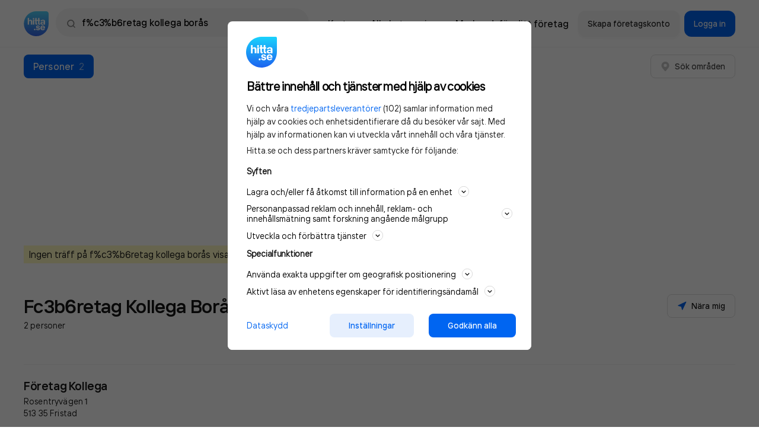

--- FILE ---
content_type: text/html; charset=utf-8
request_url: https://www.hitta.se/f%25c3%25b6retag+kollega+bor%C3%A5s/personer/2
body_size: 23901
content:
<!DOCTYPE html><html lang="sv" dir="ltr" xmlns="http://www.w3.org/1999/xhtml"><head itemScope itemType="https://schema.org/WebSite"><meta charSet="utf-8" /><meta name="og:image" content="/staticv4/img/logos/hitta.se-210x210.png" /><meta name="viewport" content="width=device-width, initial-scale=1, maximum-scale=1, minimum-scale=1, user-scalable=no, shrink-to-fit=no" /><link data-test="canonical" href="https://www.hitta.se/f%25c3%25b6retag+kollega+bor%C3%A5s/personer/2" rel="canonical" itemProp="url" /><title content="Fc3b6retag Kollega Borås (2 Sökträffar) - Personer | hitta.se">Fc3b6retag Kollega Borås (2 Sökträffar) - Personer | hitta.se</title><meta data-test="description" name="description" content="Hitta rätt Fc3b6retag Kollega Borås i Sverige. Se telefonnummer, adress, karta, grannar, jobb mm. Kontakta personen direkt!" /><meta data-test="og:title" name="og:title" content="Fc3b6retag Kollega Borås (2 Sökträffar) - Personer | hitta.se" /><meta data-test="og:url" name="og:url" content="https://www.hitta.se/f%25c3%25b6retag+kollega+bor%C3%A5s/personer/2" /><meta data-test="og:description" name="og:description" content="Hitta rätt Fc3b6retag Kollega Borås i Sverige. Se telefonnummer, adress, karta, grannar, jobb mm. Kontakta personen direkt!" /><meta name="next-head-count" content="9" /><script data-test="gtag">
        window.getGtagInitScript = window.getGtagInitScript || 0;
        window.getGtagInitScript += 1;
        var fullPath = window.location.href + document.location.search;

        window.dataLayer = window.dataLayer || [];
        function gtag(){dataLayer.push(arguments);}
        gtag('js', new Date());

        dataLayer.push({
            event: 'gtm.init',
            environment: 'prod',
            page_path: '/lista/person',
            page_name: 'https://www.hitta.se/lista/person',
            page_title: 'Person Listing',
            page_feature: '',
            has_session: false,
            new_design: '',
            ab_experiments: 'isA,newDesign,reco-b,CDP',
            industry_category: 'null',
            login_status: 'logged out',
            login_type: 'Other',
            company_hid: 'null',
            
            
            
        });
</script><script data-test="gtm_loader">
        (function(w,d,s,l,i){w[l]=w[l]||[];w[l].push({'gtm.start':
        new Date().getTime(),event:'gtm.js'});var f=d.getElementsByTagName(s)[0],
        j=d.createElement(s),dl=l!='dataLayer'?'&l='+l:'';j.async=true;j.src=
        'https://www.googletagmanager.com/gtm.js?id='+i+dl;f.parentNode.insertBefore(j,f);
        })(window,document,'script','dataLayer','GTM-WTJLT2P');
    </script><script data-test="brain_media_loader">
        <!-- Integration Tag for hitta.se v2.0-->
        (function(w,d,s,l,i,f,j){f=d.getElementsByTagName(s)[0];
        j=d.createElement(s);w['DEPObject']=l;w[l+'Data']=w[l+'Data']||[];
        w[l]=w[l]||function(){w[l].q.push(arguments)};w[l].q=w[l+'Data'];j.async=1;
        j.src='//cdn.dep-x.com/t.js?id='+i; f.parentNode.insertBefore(j,f);
        })(window,document,'script','brain','DEP-AD1O8SXMWPFH');
        <!-- End Integration Tag -->
</script><script data-test="gravito">
    function loadGravitoConfig(url, callback) {
        var xhr = new XMLHttpRequest();
            xhr.open("get", url, true);
            xhr.onload = function () {
            var response = xhr.response;
            var data = typeof response === "string" ? JSON.parse(response) : null;
            callback(null, data);
        };
        xhr.onerror = function () {
            callback(xhr.response);
        };
        xhr.send();
    }

    function initGravitoCMP() {
        loadGravitoConfig("/gravito.json", function (err, config) {
            if (!err && config) {
                window.gravitoCMPConfig = config;
                var gravitoSDKTag = document.createElement("script");
                gravitoSDKTag.src = "https://cdn.gravito.net/sdkv3/latest/sdk.js";
                gravitoSDKTag.onload = function () {
                    window.gravito.init("tcfCMP", "firstParty");
                };
                document.body.appendChild(gravitoSDKTag);
            }
        });
    }

    initGravitoCMP();
</script><link rel="preload" href="https://lwadm.com/lw/pbjs?pid=ec09597c-ab0b-4aa7-ad15-9bbe97c47b8d" as="script" /><script data-test="google_banners" async src="https://lwadm.com/lw/pbjs?pid=ec09597c-ab0b-4aa7-ad15-9bbe97c47b8d"></script><script data-test="adnami_script" async src="https://macro.adnami.io/macro/spec/adsm.macro.c55974df-a5e5-4fd8-8952-ebf3157d02a3.js"></script><script data-test="adnami_tag">
    window.adnamiInitScript = window.adnamiInitScript || 0;
    window.adnamiInitScript += 1;

    var adsmtag = adsmtag || {};
    adsmtag.cmd = adsmtag.cmd || [];
</script><script type="application/ld+json" data-test="schema_markup_carousel">{"@context":"https://schema.org","@type":"ItemList","description":"Hitta rätt Fc3b6retag Kollega Borås i Sverige. Se telefonnummer, adress, karta, grannar, jobb mm. Kontakta personen direkt!","numberOfItems":2,"itemListElement":[{"name":"Företag Kollega","url":"https://www.hitta.se/f%C3%B6retag+kollega/fristad/person/cquuuzlpq","@type":"ListItem","position":"1"},{"name":"Företag Kollega","url":"https://www.hitta.se/f%C3%B6retag+kollega/kungsbacka/person/knrbjjkr","@type":"ListItem","position":"2"}]}</script><meta charSet="utf-8" /><meta httpEquiv="X-UA-Compatible" content="IE=edge,chrome=1" /><meta httpEquiv="Content-Type" content="text/html; charSet=utf-8" /><meta name="theme-color" content="#ffffff" /><meta name="language" content="sv_SE" /><meta name="page-name" content="person-listing" /><link rel="dns-prefetch" href="//www.google-analytics.com" /><link rel="preload" as="font" href="/staticv4/fonts/TTinterfaces/TTInterfaces-Regular-subset.woff2" type="font/woff2" crossOrigin="anonymous" /><link rel="preload" as="font" href="/staticv4/fonts/TTinterfaces/TTInterfaces-Medium-subset.woff2" type="font/woff2" crossOrigin="anonymous" /><link rel="preload" as="font" href="/staticv4/fonts/TTinterfaces/TTInterfaces-SemiBold-subset.woff2" type="font/woff2" crossOrigin="anonymous" /><link rel="manifest" href="/manifest.json" crossOrigin="true" /><meta name="mobile-web-app-capable" content="yes" /><meta name="apple-mobile-web-app-capable" content="yes" /><meta name="application-name" content="Hitta.se" /><meta name="theme-color" content="#0666EB" /><meta name="msapplication-navbutton-color" content="#0666EB" /><meta name="apple-mobile-web-app-status-bar-style" content="black-translucent" /><meta name="msapplication-starturl" content="/" /><meta name="msapplication-tap-highlight" content="no" /><meta property="fb:app_id" content="236182316554456" /><meta property="og:locale" content="sv_SE" /><meta property="og:type" content="website" /><meta property="og:site_name" content="hitta.se" /><meta name="B-verify" content="4bc68223ae4c6ceb0301468d6edc23603c0f64d6" /><meta name="msvalidate.01" content="C9DC8F3F2FEDFCC85686AF763A89B6A3" /><meta name="format-detection" content="telephone=no" /><meta name="p:domain_verify" content="5c153058d3f8330cf301890e6f3b40be" /><meta name="referrer" content="origin" /><link rel="icon" type="image/x-icon" href="/favicon.ico" /><link rel="icon" type="image/png" href="/favicon-32x32.png" sizes="32x32" /><link rel="icon" type="image/png" href="/android-chrome-192x192.png" sizes="192x192" /><link rel="icon" type="image/png" href="/favicon-96x96.png" sizes="96x96" /><link rel="icon" type="image/png" href="/favicon-16x16.png" sizes="16x16" /><link rel="apple-touch-icon" sizes="57x57" href="/apple-touch-icon-57x57.png" /><link rel="apple-touch-icon" sizes="60x60" href="/apple-touch-icon-60x60.png" /><link rel="apple-touch-icon" sizes="72x72" href="/apple-touch-icon-72x72.png" /><link rel="apple-touch-icon" sizes="76x76" href="/apple-touch-icon-76x76.png" /><link rel="apple-touch-icon" sizes="114x114" href="/apple-touch-icon-114x114.png" /><link rel="apple-touch-icon" sizes="120x120" href="/apple-touch-icon-120x120.png" /><link rel="apple-touch-icon" sizes="144x144" href="/apple-touch-icon-144x144.png" /><link rel="apple-touch-icon" sizes="152x152" href="/apple-touch-icon-152x152.png" /><link rel="apple-touch-icon" sizes="180x180" href="/apple-touch-icon-180x180.png" /><meta name="next-font-preconnect" /><link rel="preload" href="/_next/static/css/06bbfbf47c9d3788.css" as="style" /><link rel="stylesheet" href="/_next/static/css/06bbfbf47c9d3788.css" data-n-g /><link rel="preload" href="/_next/static/css/b00dec1c04437002.css" as="style" /><link rel="stylesheet" href="/_next/static/css/b00dec1c04437002.css" data-n-p /><link rel="preload" href="/_next/static/css/a065994e3a4ebee4.css" as="style" /><link rel="stylesheet" href="/_next/static/css/a065994e3a4ebee4.css" data-n-p /><link rel="preload" href="/_next/static/css/4e81080cee2736ba.css" as="style" /><link rel="stylesheet" href="/_next/static/css/4e81080cee2736ba.css" data-n-p /><noscript data-n-css></noscript><script defer noModule src="/_next/static/chunks/polyfills-c67a75d1b6f99dc8.js"></script><script src="/_next/static/chunks/webpack-a54bf6d6b8d290ba.js" defer></script><script src="/_next/static/chunks/framework-278e3f1201beb624.js" defer></script><script src="/_next/static/chunks/main-e7b1f181bca981ea.js" defer></script><script src="/_next/static/chunks/pages/_app-e4226c4ac7b028a0.js" defer></script><script src="/_next/static/chunks/6a089d9c-3714a8c4c58f2eac.js" defer></script><script src="/_next/static/chunks/8231-496526c8aee772f2.js" defer></script><script src="/_next/static/chunks/9218-14733d00b0bc7e73.js" defer></script><script src="/_next/static/chunks/174-3f6921c01b71a1d7.js" defer></script><script src="/_next/static/chunks/3875-dd1164e0debf4e2e.js" defer></script><script src="/_next/static/chunks/1669-11fe0547f85b9762.js" defer></script><script src="/_next/static/chunks/7916-d3c916abfb4156fd.js" defer></script><script src="/_next/static/chunks/6455-ce1ba31e4bfff73d.js" defer></script><script src="/_next/static/chunks/4657-bdd0a4b5432d2ac5.js" defer></script><script src="/_next/static/chunks/9053-c6a1abd8f945597e.js" defer></script><script src="/_next/static/chunks/190-a80dd9833e81bb39.js" defer></script><script src="/_next/static/chunks/5415-eb59dde37dbe6a91.js" defer></script><script src="/_next/static/chunks/8461-96074b44e5f68da8.js" defer></script><script src="/_next/static/chunks/4661-212eb7d148a56e2f.js" defer></script><script src="/_next/static/chunks/8786-1337e7db90cf3a1f.js" defer></script><script src="/_next/static/chunks/2837-8f39c168c250c348.js" defer></script><script src="/_next/static/chunks/7691-c7eb7dfe96113bc9.js" defer></script><script src="/_next/static/chunks/6999-ef68665018a3734c.js" defer></script><script src="/_next/static/chunks/2969-7df3461d09444451.js" defer></script><script src="/_next/static/chunks/7204-382946d43dc7865c.js" defer></script><script src="/_next/static/chunks/pages/search-results-e370d82864248f3b.js" defer></script><script src="/_next/static/do1ApcylbT7Y6s9Z6CdXV/_buildManifest.js" defer></script><script src="/_next/static/do1ApcylbT7Y6s9Z6CdXV/_ssgManifest.js" defer></script></head><body class="newDesign"><div id="__next"><span style="display: flex; justify-content: center;"><div id="hitta_desktop_personlist_topscroll" style="min-height: 0px; position: relative;" class="placeholder"></div></span><div class="style_fluidWithHeaderAndFooter__7KUWc"><div class="style_wrapper__xmxT0"><div class="style_fullTopHeader___By_Q"><div class="style_headerWrapper__80uu9"><header data-size="md" data-test="header" ui-fluid ui-page="search-results" class="style_header__u6oMH container--horizontal"><div class="style_iconAndSearch__UZh9Z"><a href="/" data-test="logo-link-header"><img alt="Hitta.se" src="[data-uri]" height="48" width="48" class="style_hittaLogo__Wiica" /></a><div data-test="search-field" class="style_searchField__tCI1D style_header__rnQzP"><div class="style_searchWrapper__qZQaS style_relative__7vdlJ"><img src="[data-uri]" alt class="style_searchFieldIcon__tJ2y2 style_spinner__bjF2v" /><button type="button" data-test="search-field-magnifying-glass" class="style_searchFieldIcon__tJ2y2 style_visible__1Ccn2"><img src="[data-uri]" alt /></button><div class="style_inputWrapper__U_0a4"><div class="style_relative__7vdlJ"><form action="/sök"><label for="search-field" class="sr-only">Sök namn, gata, ort, telefon, företag, sökord</label><input id="search-field" name="search-field" value="f%c3%b6retag kollega borås" type="text" placeholder="Sök person eller telefon" data-test="autocomplete-input" data-track="click-search-field" data-trackcat="search-bar" autoCapitalize="off" autoComplete="off" autoCorrect="off" spellCheck="false" class="style_searchInput__kOLFW style_header__rnQzP" /></form></div></div></div></div></div><div class="style_siteNavigationLinks__jruYL"><div data-test="top-menu" class="style_headerActions__95CjJ"><a data-track="click-map" data-test="top-menu-map-link" data-trackcat="top-menu" href="/kartan?usergeo=1" rel="noreferrer" data-ga4="services" data-ga4-type="short_cut" data-ga4-target="map" data-ga4-placement="top" class="style_appLink__JKB52"><span class="style_actionsButton__B_K7R">Karta</span></a><a href="/sitemap/kategorier" data-test="top-menu-all-categories-link" class="style_appLink__JKB52"><span class="style_actionsButton__B_K7R">Alla kategorier</span></a><a data-track="click-marknadsfor" data-trackcat="top-menu" data-test="top-menu-marketing-link" href="https://annonsera.hitta.se?utm_source=hitta&amp;utm_campaign=menu" rel="noreferrer" target="_blank" data-ga4="services" data-ga4-type="short_cut" data-ga4-target="advertise" data-ga4-placement="top" class="style_appLink__JKB52"><span class="style_actionsButton__B_K7R"><span>Marknadsför ditt företag</span></span></a></div><div class="style_companyActions__7HIy3"><a ui-align="center" ui-size="sm" ui-style="secondary-borderless" ui-state="default" ui-text-color ui-radius="sm" data-test="top-menu-claim-company-link" href="/konto?source=menu&amp;abortURL=%2Ff%2525c3%2525b6retag%2Bkollega%2Bbor%25C3%25A5s%2Fpersoner%2F2" data-track="click-sign-up-company" data-trackcat="top-menu" class="style_button__pqvvx style_loginButtons__nQf6U"><span class="style_content__nx640">Skapa företagskonto</span></a><a ui-align="center" ui-size="sm" ui-style="primary" ui-state="default" ui-text-color ui-radius="sm" data-test="top-menu-login-button" href="/logga-in" data-track="click-sign-in-company" data-trackcat="top-menu" data-ga4="services" data-ga4-type="short_cut" data-ga4-target="login" data-ga4-placement="top" class="style_button__pqvvx style_loginButtons__nQf6U"><span class="style_content__nx640">Logga in</span></a><button ui-align="center" ui-size="sm" ui-style="primary" ui-state="default" ui-text-color ui-radius="sm" data-test="mobile-user-menu-button" type="button" class="style_button__pqvvx style_loginMenuButton___4tD7"><span class="style_content__nx640"><img src="[data-uri]" alt /></span></button><div style="display: none;" class="style_container__Vo8yz style_hidden__3fVo9 style_actionMenu__Wc2YA"><div><div class="style_header__FfGud"><img src="[data-uri]" alt class="style_logo__BDdqk" /><button type="button"><img src="[data-uri]" alt /></button></div></div><div class="style_loginItemsGroup__PSzfv"><div class="style_container__drIDx"><a ui-align="center" ui-size="sm" ui-style="primary" ui-state="default" ui-text-color ui-radius="sm" data-test="user-menu-login-button" href="/logga-in" rel="noreferrer noopener nofollow" class="style_button__pqvvx style_loginItems__k_5mX"><span class="style_content__nx640"><img src="[data-uri]" alt="BankID" class="style_bankIdLogo__eVesM" />Logga in</span></a><a ui-align="center" ui-size="sm" ui-style="secondary-borderless" ui-state="default" ui-text-color ui-radius="sm" data-test="user-menu-claim-company-link" href="/konto?source=menu&amp;abortURL=%2Ff%2525c3%2525b6retag%2Bkollega%2Bbor%25C3%25A5s%2Fpersoner%2F2" data-track="click-sign-up-company" data-trackcat="top-menu" class="style_button__pqvvx style_loginItems__k_5mX"><span class="style_content__nx640">Skapa företagskonto</span></a></div><div class="style_separation__uQfLl"></div></div><div data-hide-nav-items="false" class="style_navbarActions__qvXsL"><div class="style_container__drIDx"><a href="/kartan?usergeo=1" data-track="click-map" data-trackcat="top-menu" data-test="user-menu-map-button" class="style_navbarAction__3476E"><div class="style_container__fI4MZ">Karta</div></a><a href="/sitemap/kategorier" data-test="user-menu-all-categories" class="style_navbarAction__3476E"><div class="style_container__fI4MZ">Alla kategorier</div></a><a href="https://annonsera.hitta.se?utm_source=hitta&amp;utm_campaign=menu" target="_blank" data-test="user-menu-promote-company-button" class="style_navbarAction__3476E"><div class="style_container__fI4MZ"><span class="style_linkText__XkfDV">Marknadsför ditt företag</span></div></a></div><div class="style_separation__uQfLl"></div></div><span class="style_links__S_eFf"><a href="/din-integritet">Privacy</a><a href="#cookie" data-test="account-menu-cookie-settings">Cookies</a><a href="https://hitta.dixa.help/sv">Support</a></span></div></div></div></header></div></div><div class="style_spacer__0aIYZ"></div><div id="search-results-prv" data-census-partial data-census-prevent-auto-send-group="true" data-census-page="list" data-census-event-view="impression" data-census-prio-tab="prv" data-census-selected-tab="prv" data-census-cmp-count="0" data-census-prv-count="2" data-census-plc-count="0" data-census-actual-what="fc3b6retag kollega borås" data-census-actual-where data-census-experiment="newDesign:1|CDP:1|isA:1" data-census-search-word="f%c3%b6retag kollega borås" data-census-search-sitemap="1" data-census-search-customers="0" data-census-search-companies="0" data-track-category="search-result" class="style_searchResults__E9NF3"><div class="style_resultsAndMap__79wXk"><div class="style_results__CIul5"><div><div class="style_breakout__Peg2B"><nav data-trackcat="search-result-tabs" class="style_resultsTabs__Ptvzh style_tabs__Nt_5c"><a ui-align="center" ui-size="sm" ui-style="primary" ui-state="default" ui-text-color ui-radius="sm" data-test="search-result-tabs" data-active data-track="persons" href="/f%25c3%25b6retag+kollega+bor%C3%A5s/personer/2" tabIndex="-1" class="style_button__pqvvx style_resultTab__X7To0 style_activeTab__toVPM"><span class="style_content__nx640"><span class="style_tabTitle__EC5RP">Personer</span><span class="spacing__left--sm text-nowrap text--normal style_tabNumbers__VbAE7">2</span></span></a><div class="style_rightButtons__pDmcc"><a ui-align="center" ui-size="sm" ui-style="secondary" ui-state="default" ui-text-color ui-radius="sm" data-test="button" href="/kartan?search=f%2525c3%2525b6retag%2520kollega%2520bor%25C3%25A5s&amp;sst=cmp&amp;st=weblist" data-track="show-on-map-mobile" data-trackcat="search-result-map" class="style_button__pqvvx style_mapButton__gkGUn"><span class="style_content__nx640"><img src="[data-uri]" alt="Karta" height="20" width="20" /> <span class="spacing__left--small style_buttonText__TvDGD">Visa karta</span></span></a><div class="spacing__left--sm"><button ui-align="center" ui-size="sm" ui-style="secondary" ui-state="default" ui-text-color ui-radius="sm" data-test="button" data-ga4="search-result" data-ga4-type="person" data-ga4-action="open_location" class="style_button__pqvvx"><span class="style_content__nx640"><img src="[data-uri]" alt="Karta" height="16" width="16" /><span class="spacing__left--sm">Sök områden</span></span></button></div></div></nav></div><div class="style_breakout__Peg2B"><span style="display: flex; justify-content: center;"><div id="hitta_desktop_privatelist_panorama_top" style="min-height: 250px; position: relative;" class="placeholder"></div></span></div><div style="margin-top: 0.5rem;" data-census-partial data-census-group="persons" data-census-selected-tab="prv" data-test="persons-tab"><div><div><div class="styleManual_wrapper__G2WQK"><div><span data-track="fuzzyresult,persons"></span><p><span class="styleManual_yellow__PnYW_">Ingen träff på f%c3%b6retag kollega borås visar utökat resultat.</span></p></div></div><div class="style_resultTabContainer__0saZ5 style_header__c8x1_"><div><h1 class="text-display-sm-bold style_title__gk1O7">Fc3b6retag Kollega Borås</h1><span data-test="search-results-count" class="display--block text-body-short-sm-regular spacing--xs">2 personer</span></div><div class="style_nearMeAndShowMapContainer__ssnUT"><a ui-align="center" ui-size="sm" ui-style="secondary" ui-state="default" ui-text-color ui-radius="sm" data-test="button" href="/kartan?search=f%2525c3%2525b6retag%2520kollega%2520bor%25C3%25A5s&amp;sst=prv&amp;st=weblist" data-track="show-on-map-mobile" data-trackcat="search-result-map" class="style_button__pqvvx style_mapButton__gkGUn"><span class="style_content__nx640"><img src="[data-uri]" alt="Karta" height="20" width="20" /> <span class="spacing__left--small style_buttonText__TvDGD">Visa karta</span></span></a><button ui-align="center" ui-size="sm" ui-style="secondary" ui-state="default" ui-text-color ui-radius="sm" data-test="button" class="style_button__pqvvx"><span class="style_content__nx640"><a href="/f%25c3%25b6retag+kollega+bor%C3%A5s/personer_n%C3%A4rmast_dig/1" rel="nofollow" data-trackcat="click-near-me" data-track="Nära mig" data-test="search-result-sorting" class="style_nearme__Yu640"><svg stroke="currentColor" fill="none" stroke-width="2" viewBox="0 0 24 24" stroke-linecap="round" stroke-linejoin="round" height="16" width="16" xmlns="http://www.w3.org/2000/svg" class="style_navIcon__9vcyF"><polygon points="3 11 22 2 13 21 11 13 3 11"></polygon></svg><span class="style_text__NiqdK">Nära mig</span></a></span></button></div></div></div><div><ul data-trackcat="search-result-row" data-test="persons-list" class="spacing--md"><li itemProp="itemListElement" itemScope itemType="https://schema.org/ListItem" data-test="person-item" class="style_searchResult__ozGeI style_searchResult__KcJ6E"><a href="/f%C3%B6retag+kollega/fristad/person/cquuuzlpq" data-test="search-list-link" class="style_searchResultLink__2i2BY"><span></span></a><div class="style_searchContent__DRJg0"><h2 data-test="search-result-title" class="text-headline-md-bold">Företag Kollega </h2><p class="text-body-long-sm-regular spacing--xs">Rosentryvägen 1<br />513 35 Fristad</p><div class="style_buttonWrapper__cG6mE"><button ui-align="center" ui-size="md" ui-style="primary" ui-state="default" ui-width="wide" ui-text-color ui-radius="lg" data-test="phone-link" class="style_button__pqvvx style_phone__QvhRv"><span class="style_content__nx640"><img src="[data-uri]" alt width="16" height="16" class="spacing__right--sm" />073-507 47  Visa</span></button><a ui-align="center" ui-size="md" ui-style="secondary" ui-state="default" ui-width="wide" ui-text-color ui-radius="lg" data-test="integration-interflora" href="https://www.interflora.se/?utm_source=hitta.se&amp;utm_medium=deal&amp;utm_campaign=result_page_flower_icon" target="_blank" rel="sponsored" data-ga4="Integrations" data-ga4-impression data-ga4-customer="interflora" data-ga4-placement="list_icon" class="style_button__pqvvx style_interflora__lGjJW"><span class="style_content__nx640"><img src="/_next/static/images/interflora-icon-e9d0d516ed71e6b4d4256756076b724f.svg" alt="Interflora" width="16" height="16" class="spacing__right--sm" />Skicka blommor</span></a><a ui-align="center" ui-size="md" ui-style="secondary" ui-state="default" ui-text-color ui-radius="lg" data-test="hemnet-button-person-search" href="https://www.hemnet.se/vardera?utm_source=hitta&amp;utm_medium=affiliate&amp;utm_campaign=hitta-v1&amp;utm_content=personsokresultat" target="_blank" rel="sponsored" data-ga4="Integrations" data-ga4-impression data-ga4-customer="hemnet" data-ga4-placement="list_icon" class="style_button__pqvvx style_hemnetSearchResultsButton__qxLhy style_hemnet__dbm55"><span class="style_content__nx640"><svg xmlns="http://www.w3.org/2000/svg" viewBox="0 0 200.6 200.6" class="style_hemnetLogo__nxBrk"><path fill="#0bb70b" d="M143.4 133V79.1c0-1-.5-2-1.3-2.6l-40.4-27.3a3.2 3.2 0 0 0-3.5 0L57.8 76.5c-.8.6-1.3 1.5-1.3 2.6V133c0 1.7 1.4 3.1 3.1 3.1h24.8c1.7 0 3.1-1.4 3.1-3.1v-25.8c0-1.7 1.4-3.1 3.1-3.1h18.8c1.7 0 3.1 1.4 3.1 3.1V133a3 3 0 0 0 3 3h24.9c1.7.1 3-1.2 3.1-2.9l-.1-.1z"></path><path fill="#0bb70b" d="M100.8 1.1a99.1 99.1 0 0 0-99.2 99.1v.1a97.5 97.5 0 0 0 18.2 57.1 3 3 0 0 1-.4 4L5.7 175A14.4 14.4 0 0 0 26 195.3l13.7-13.7a3 3 0 0 1 4-.3 99 99 0 0 0 60 18.1 100.5 100.5 0 0 0 96.2-101.5 99.2 99.2 0 0 0-99.1-96.8m0 173.2c-38.2 0-74-33.2-74-74a74 74 0 1 1 74 74"></path></svg><span>Värdera din bostad</span></span></a><a ui-align="center" ui-size="md" ui-style="secondary" ui-state="default" ui-text-color ui-radius="xxxl" data-test="show-on-map-button" href="/kartan?search=F%C3%B6retag%20Kollega%20Rosentryv%C3%A4gen%201%20Fristad&amp;st=single&amp;sst=prv&amp;sids=cquuuzlpq&amp;srb=0" class="style_button__pqvvx style_direction__H7nXY"><span class="style_content__nx640"><img src="[data-uri]" alt="Vägbeskrivning" width="16" height="16" /></span></a></div><div class="style_personLinks__5JdO_"><a href="/f%C3%B6retag+kollega/fristad/person/cquuuzlpq#person-section" class="text-body-long-sm-semibold"><img src="[data-uri]" alt="Ikon" class="spacing__right--sm" /><span><span class="text--black">Om</span> Företag</span></a><a href="/f%C3%B6retag+kollega/fristad/person/cquuuzlpq#lonekollen-section" class="text-body-long-sm-semibold"><img src="[data-uri]" alt="Ikon" class="spacing__right--sm" /><span>Lön <span class="text--black">och</span> jobb</span></a><a href="/f%C3%B6retag+kollega/fristad/person/cquuuzlpq#people-section" class="text-body-long-sm-semibold"><img src="[data-uri]" alt="Ikon" class="spacing__right--sm" />Nyinflyttade</a><a href="/f%C3%B6retag+kollega/fristad/person/cquuuzlpq#living-section" class="text-body-long-sm-semibold"><img src="[data-uri]" alt="Ikon" class="spacing__right--sm" />Bostadsinformation</a><a href="/f%C3%B6retag+kollega/fristad/person/cquuuzlpq#service-section" class="text-body-long-sm-semibold"><img src="[data-uri]" alt="Ikon" class="spacing__right--sm" />Området</a><a href="/f%C3%B6retag+kollega/fristad/person/cquuuzlpq#vehicle" class="text-body-long-sm-semibold"><img src="[data-uri]" alt="Ikon" class="spacing__right--sm" />Fordonsinnehav</a></div></div></li><li itemProp="itemListElement" itemScope itemType="https://schema.org/ListItem" data-test="person-item" class="style_searchResult__ozGeI style_searchResult__KcJ6E"><a href="/f%C3%B6retag+kollega/kungsbacka/person/knrbjjkr" data-test="search-list-link" class="style_searchResultLink__2i2BY"><span></span></a><div class="style_searchContent__DRJg0"><h2 data-test="search-result-title" class="text-headline-md-bold">Företag Kollega </h2><p class="text-body-long-sm-regular spacing--xs">Borgåsvägen 2<br />434 39 Kungsbacka</p><div class="style_buttonWrapper__cG6mE"><button ui-align="center" ui-size="md" ui-style="primary" ui-state="default" ui-width="wide" ui-text-color ui-radius="lg" data-test="phone-link" class="style_button__pqvvx style_phone__QvhRv"><span class="style_content__nx640"><img src="[data-uri]" alt width="16" height="16" class="spacing__right--sm" />073-514 76  Visa</span></button><a ui-align="center" ui-size="md" ui-style="secondary" ui-state="default" ui-width="wide" ui-text-color ui-radius="lg" data-test="integration-interflora" href="https://www.interflora.se/?utm_source=hitta.se&amp;utm_medium=deal&amp;utm_campaign=result_page_flower_icon" target="_blank" rel="sponsored" data-ga4="Integrations" data-ga4-impression data-ga4-customer="interflora" data-ga4-placement="list_icon" class="style_button__pqvvx style_interflora__lGjJW"><span class="style_content__nx640"><img src="/_next/static/images/interflora-icon-e9d0d516ed71e6b4d4256756076b724f.svg" alt="Interflora" width="16" height="16" class="spacing__right--sm" />Skicka blommor</span></a><a ui-align="center" ui-size="md" ui-style="secondary" ui-state="default" ui-text-color ui-radius="lg" data-test="hemnet-button-person-search" href="https://www.hemnet.se/vardera?utm_source=hitta&amp;utm_medium=affiliate&amp;utm_campaign=hitta-v1&amp;utm_content=personsokresultat" target="_blank" rel="sponsored" data-ga4="Integrations" data-ga4-impression data-ga4-customer="hemnet" data-ga4-placement="list_icon" class="style_button__pqvvx style_hemnetSearchResultsButton__qxLhy style_hemnet__dbm55"><span class="style_content__nx640"><svg xmlns="http://www.w3.org/2000/svg" viewBox="0 0 200.6 200.6" class="style_hemnetLogo__nxBrk"><path fill="#0bb70b" d="M143.4 133V79.1c0-1-.5-2-1.3-2.6l-40.4-27.3a3.2 3.2 0 0 0-3.5 0L57.8 76.5c-.8.6-1.3 1.5-1.3 2.6V133c0 1.7 1.4 3.1 3.1 3.1h24.8c1.7 0 3.1-1.4 3.1-3.1v-25.8c0-1.7 1.4-3.1 3.1-3.1h18.8c1.7 0 3.1 1.4 3.1 3.1V133a3 3 0 0 0 3 3h24.9c1.7.1 3-1.2 3.1-2.9l-.1-.1z"></path><path fill="#0bb70b" d="M100.8 1.1a99.1 99.1 0 0 0-99.2 99.1v.1a97.5 97.5 0 0 0 18.2 57.1 3 3 0 0 1-.4 4L5.7 175A14.4 14.4 0 0 0 26 195.3l13.7-13.7a3 3 0 0 1 4-.3 99 99 0 0 0 60 18.1 100.5 100.5 0 0 0 96.2-101.5 99.2 99.2 0 0 0-99.1-96.8m0 173.2c-38.2 0-74-33.2-74-74a74 74 0 1 1 74 74"></path></svg><span>Värdera din bostad</span></span></a><a ui-align="center" ui-size="md" ui-style="secondary" ui-state="default" ui-text-color ui-radius="xxxl" data-test="show-on-map-button" href="/kartan?search=F%C3%B6retag%20Kollega%20Borg%C3%A5sv%C3%A4gen%202%20Kungsbacka&amp;st=single&amp;sst=prv&amp;sids=knrbjjkr&amp;srb=0" class="style_button__pqvvx style_direction__H7nXY"><span class="style_content__nx640"><img src="[data-uri]" alt="Vägbeskrivning" width="16" height="16" /></span></a></div><div class="style_personLinks__5JdO_"><a href="/f%C3%B6retag+kollega/kungsbacka/person/knrbjjkr#person-section" class="text-body-long-sm-semibold"><img src="[data-uri]" alt="Ikon" class="spacing__right--sm" /><span><span class="text--black">Om</span> Företag</span></a><a href="/f%C3%B6retag+kollega/kungsbacka/person/knrbjjkr#lonekollen-section" class="text-body-long-sm-semibold"><img src="[data-uri]" alt="Ikon" class="spacing__right--sm" /><span>Lön <span class="text--black">och</span> jobb</span></a><a href="/f%C3%B6retag+kollega/kungsbacka/person/knrbjjkr#people-section" class="text-body-long-sm-semibold"><img src="[data-uri]" alt="Ikon" class="spacing__right--sm" />Nyinflyttade</a><a href="/f%C3%B6retag+kollega/kungsbacka/person/knrbjjkr#living-section" class="text-body-long-sm-semibold"><img src="[data-uri]" alt="Ikon" class="spacing__right--sm" />Bostadsinformation</a><a href="/f%C3%B6retag+kollega/kungsbacka/person/knrbjjkr#service-section" class="text-body-long-sm-semibold"><img src="[data-uri]" alt="Ikon" class="spacing__right--sm" />Området</a><a href="/f%C3%B6retag+kollega/kungsbacka/person/knrbjjkr#vehicle" class="text-body-long-sm-semibold"><img src="[data-uri]" alt="Ikon" class="spacing__right--sm" />Fordonsinnehav</a></div></div></li></ul><section data-test="person-toplist-section" class="style_container__8hV_3"><h2 class="text-headline-lg-bold">Sveriges mest sökta personer</h2><ul class="style_list__rjCND"><a href="/person/hdgPZZwww5"><li class="style_listItem__0xRbZ"><div class="style_icon__cxlwZ"><img src="[data-uri]" alt /></div><div><p class="text-body-long-md-semibold">Thomas Sandstedt</p><p class="style_visitorsCount__o2Dsr text-body-short-sm-regular">25 besökare</p></div></li></a><a href="/person/xTg24OUkko"><li class="style_listItem__0xRbZ"><div class="style_icon__cxlwZ"><img src="[data-uri]" alt /></div><div><p class="text-body-long-md-semibold">Ann-Lis Bengtsson</p><p class="style_visitorsCount__o2Dsr text-body-short-sm-regular">24 besökare</p></div></li></a><a href="/person/zxR_CmnnUH"><li class="style_listItem__0xRbZ"><div class="style_icon__cxlwZ"><img src="[data-uri]" alt /></div><div><p class="text-body-long-md-semibold">Sandra Lövgren</p><p class="style_visitorsCount__o2Dsr text-body-short-sm-regular">24 besökare</p></div></li></a><a href="/person/zTMlww4vnO"><li class="style_listItem__0xRbZ"><div class="style_icon__cxlwZ"><img src="[data-uri]" alt /></div><div><p class="text-body-long-md-semibold">Linda Lindeskov</p><p class="style_visitorsCount__o2Dsr text-body-short-sm-regular">24 besökare</p></div></li></a><a href="/person/dgWCXmmmmU"><li class="style_listItem__0xRbZ"><div class="style_icon__cxlwZ"><img src="[data-uri]" alt /></div><div><p class="text-body-long-md-semibold">Marine Johansson</p><p class="style_visitorsCount__o2Dsr text-body-short-sm-regular">23 besökare</p></div></li></a><a href="/person/hTgs4nnO1H"><li class="style_listItem__0xRbZ"><div class="style_icon__cxlwZ"><img src="[data-uri]" alt /></div><div><p class="text-body-long-md-semibold">Bo Peter Munkhammar</p><p class="style_visitorsCount__o2Dsr text-body-short-sm-regular">22 besökare</p></div></li></a><a href="/person/~gP-noAAAe"><li class="style_listItem__0xRbZ"><div class="style_icon__cxlwZ"><img src="[data-uri]" alt /></div><div><p class="text-body-long-md-semibold">Gabriel Colt</p><p class="style_visitorsCount__o2Dsr text-body-short-sm-regular">22 besökare</p></div></li></a><a href="/person/0hM2ssvvvO"><li class="style_listItem__0xRbZ"><div class="style_icon__cxlwZ"><img src="[data-uri]" alt /></div><div><p class="text-body-long-md-semibold">Malin Sedenborg</p><p class="style_visitorsCount__o2Dsr text-body-short-sm-regular">22 besökare</p></div></li></a><a href="/person/0VLSP-H77e"><li class="style_listItem__0xRbZ"><div class="style_icon__cxlwZ"><img src="[data-uri]" alt /></div><div><p class="text-body-long-md-semibold">Jonas Magnus Hernegran</p><p class="style_visitorsCount__o2Dsr text-body-short-sm-regular">21 besökare</p></div></li></a><a href="/person/0TRsX1111q"><li class="style_listItem__0xRbZ"><div class="style_icon__cxlwZ"><img src="[data-uri]" alt /></div><div><p class="text-body-long-md-semibold">Pernilla Lisa Linnéa Nilsson</p><p class="style_visitorsCount__o2Dsr text-body-short-sm-regular">21 besökare</p></div></li></a></ul><a ui-align="center" ui-size="md" ui-style="secondary" ui-state="default" ui-width="wide" ui-text-color ui-radius="lg" data-test="button" href="/topplista" class="style_button__pqvvx spacing--lg"><span class="style_content__nx640">Visa alla</span></a></section><div style="clear: both; display: block;"><div class="style_breakout__Peg2B style_breakout__SJcOq"></div></div><div id="search-feedback" data-trackimp="searchFeedbackImpressionInCompanies" data-trackcat="SearchFeedbackInCompanies" ui-style class="style_container__C2L4g"><div><h5 class="text-headline-xs-bold">Är du nöjd med sökresultatet?</h5><div class="style_emotionsBox__L_eGv"><a data-track="searchFeedbackSadClickInCompanies" data-ga4="search-results" data-ga4-type="company" data-ga4-action="search_feedback" data-ga4-target="sad" data-test="searchFeedbackSadClickInCompanies" rel="nofollow" target="_blank" class="style_aTag__5mIQC style_emotion__1sMgY"><svg xmlns="http://www.w3.org/2000/svg"><g transform="translate(0 .396)" fill-rule="nonzero" fill="none"><circle fill="#F1F1F1" cx="16.5" cy="16.5" r="16.5" class="fill"></circle><g opacity=".5" fill="#333" class="fill"><g transform="translate(8.963 12.222)"><circle cx="1.833" cy="1.833" r="1.833"></circle><circle cx="13.241" cy="1.833" r="1.833"></circle></g><path d="M16.52 21.6c2.883.114 4.543 1.398 5.13 3.918a.611.611 0 0 0 1.19-.276c-.672-2.888-2.594-4.512-5.642-4.818a.609.609 0 0 0-.25-.054c-.145 0-.287.003-.428.008-.14-.005-.283-.008-.427-.008-.09 0-.174.02-.25.054-3.049.306-4.97 1.93-5.642 4.818a.611.611 0 1 0 1.19.276c.587-2.52 2.247-3.804 5.13-3.917z"></path></g></g></svg><span>Dåligt</span></a><a data-track="searchFeedbackHappyClickInCompanies" data-ga4="search-results" data-ga4-type="company" data-ga4-action="search_feedback" data-ga4-target="happy" data-test="searchFeedbackHappyClickInCompanies" rel="nofollow" target="_blank" class="style_aTag__5mIQC style_emotion__1sMgY"><svg xmlns="http://www.w3.org/2000/svg"><g transform="translate(0 .396)" fill-rule="nonzero" fill="none"><circle fill="#F1F1F1" cx="16.5" cy="16.5" r="16.5" class="fill"></circle><g opacity=".5" fill="#333" class="fill"><g transform="translate(8.963 12.222)"><circle cx="1.833" cy="1.833" r="1.833"></circle><circle cx="13.241" cy="1.833" r="1.833"></circle></g><path d="M16.52 24.76c2.883-.113 4.543-1.397 5.13-3.917a.611.611 0 0 1 1.19.277c-.672 2.888-2.594 4.512-5.642 4.818a.609.609 0 0 1-.25.053c-.145 0-.287-.002-.428-.007-.14.005-.283.007-.427.007a.609.609 0 0 1-.25-.053c-3.049-.306-4.97-1.93-5.642-4.818a.611.611 0 1 1 1.19-.277c.587 2.52 2.247 3.804 5.13 3.918z"></path></g></g></svg><span>Bra</span></a></div></div></div></div></div></div></div></div><div class="style_map__jl1eq"><div></div></div></div></div></div><footer class="style_footer__egXjt background__gray--gradient style_footer__wUpUT"><div class="style_container__EdA0o"><div class="style_content__jER8b"><div><div><a href="/" data-ga4="services" data-ga4-type="footer" data-ga4-target="hitta_logo"><img lazy src alt="Hitta logotyp" style="object-fit: cover; width: 38px; height: 28px;" class /></a></div><p class="spacing text--gray">Hitta.se - Gratis nummerupplysning.</p><p class="spacing text--gray">Sök företag, personer och platser.</p><p class="spacing text--gray">Hitta telefonnummer, adresser, företagsinfo mm.</p></div><div ui-shadow="md" ui-rounded="sm" data-test="hitta-services-add-footer" class="style_card__0tCp6 shadow--md style_ad__rT70S"><a href="https://annonsera.hitta.se?utm_source=hitta&amp;utm_campaign=footerpicture" data-test="hitta-services-add-footer-link" class="color-text-primary padding--md"><div class="style_adImage__aX7BQ"><img src layout="fill" alt="Marknadsför företaget på hitta.se" lazy style="object-fit: cover;" class /></div><div class="style_adText__hxfj3"><h3 class="text-headline-sm-bold">Marknadsför företaget på hitta.se</h3><p class="text-body-long-sm spacing spacing-bottom--sm">Kom igång och annonsera mot nya kunder och samarbetspartners nära dig. </p><p class="text-control-sm color-text-link spacing--xs">Läs mer här</p></div></a></div><ul data-test="footer-links" class="flex flex--wrap flex--wrap--1/2--mobile flex--wrap--1/2--desktop"><li><a href="/sitemap/kategorier" data-test="site_tree" class="text--black">Alla kategorier</a></li><li><a href="/populärast" data-test="popular_searches" class="text--black">Populära sökningar</a></li><li><a href="/api" data-test="api" class="text--black">API &amp; Kartor</a></li><li><a href="https://annonsera.hitta.se?utm_source=hitta&amp;utm_campaign=footer_annonsera" data-test="advertise" class="text--black">Annonsera</a></li><li><a href="/logga-in" data-test="my_account" class="text--black">Logga in</a></li><li><a href="/din-integritet" data-test="integrity" class="text--black">Integritet</a></li><li><a href="/info" data-test="about_hitta" class="text--black">Om oss</a></li><li><a href="/nödnummer" data-test="emergency_numbers" class="text--black">Nödnummer</a></li><li><a href="https://hitta.dixa.help/sv" data-test="contact_hitta" class="text--black">Kontakta oss</a></li><li><a href="/anvandarvillkor" data-test="terms_and_conditions" class="text--black">Användarvillkor</a></li></ul></div><div class="spacing--md text--gray"><p><a href="/din-integritet" data-ga4="services" data-ga4-type="footer" data-ga4-target="privacy_policy" class="text--black">Privacy Policy</a> och <a href="#cookie" data-ga4="services" data-ga4-type="footer" data-ga4-target="cookies" class="text--black">Cookie Inställningar</a>.<br class="hide--desktop" /><span> © 2026 Hitta.se </span></p></div></div></footer></div><div id="modals-root"></div></div><script id="__NEXT_DATA__" type="application/json">{"props":{"pageProps":{"experiments.newDesign":"1","experiments.CDP":"1","experiments.isA":true,"isA":true,"isMobile":false,"userIpPosition":{"geoLat":"39.96250","geoLng":"-83.00610","geoAccuracyRadius":"20","geoCountry":"US","geoCity":"Columbus","geoSource":"0","userAgent":"Amazon CloudFront","xRealIp":"3.148.201.27","isHittaRequest":false},"hittaEnvironment":"prod","abExperiments":"isA,newDesign,reco-b,CDP","hasSession":false,"query":"f%c3%b6retag+kollega+borås","pageNr":"2","noRobots":false,"isLegacyUrlPattern":true,"geoPositionRequired":false,"postkodenData":{"zip":"51335","count":"346","total":"1992807"},"hasUserPosition":true,"isLocalRequest":false,"isUserSearch":false,"enableBreadcrumbs":false,"industryCategory":"","metaTags":[{"link":true,"name":"canonical","rel":"canonical","href":"https://www.hitta.se/f%25c3%25b6retag+kollega+bor%C3%A5s/personer/2","itemProp":"url"},{"title":true,"content":"Fc3b6retag Kollega Borås (2 Sökträffar) - Personer | hitta.se"},{"name":"description","content":"Hitta rätt Fc3b6retag Kollega Borås i Sverige. Se telefonnummer, adress, karta, grannar, jobb mm. Kontakta personen direkt!"},{"name":"og:title","content":"Fc3b6retag Kollega Borås (2 Sökträffar) - Personer | hitta.se"},{"name":"og:url","content":"https://www.hitta.se/f%25c3%25b6retag+kollega+bor%C3%A5s/personer/2"},{"name":"og:description","content":"Hitta rätt Fc3b6retag Kollega Borås i Sverige. Se telefonnummer, adress, karta, grannar, jobb mm. Kontakta personen direkt!"}],"showCarousel":true,"pageName":"/lista/person","pageFeature":false,"result":{"resultAttributes":[{"name":"result.executiontime","value":"183"},{"name":"result.prio","value":"prv"},{"name":"result.whereinquery","value":"1"}],"companiesAttributes":[],"personsAttributes":[{"name":"response.error.code","value":"0"},{"name":"result.actualwhat","value":"fc3b6retag kollega borås"},{"name":"result.besthit","value":"Fuzzy"},{"name":"result.canonicalwhat","value":"fc3b6retag kollega borås"},{"name":"result.executiontime","value":"143"},{"name":"result.sort","value":"relevance"},{"name":"result.tabscore","value":"960.0"},{"name":"result.totalhits","value":"2"}],"locationsAttributes":[],"searchParams":{"what":"f%c3%b6retag kollega borås","pageNr":1,"hitsPerPage":25,"gid":null,"point":"{\"timestamp\":1769106426870,\"coords\":{\"accuracy\":\"20\",\"latitude\":\"39.96250\",\"longitude\":\"-83.00610\"},\"network\":\"3.148.201.27\",\"location\":{\"country\":\"US\",\"city\":\"Columbus\"}}"},"sortOrder":"POPULAR","searchIndexUsed":"PERSON","query":"f%c3%b6retag kollega borås","isRiks":false,"isExact":false,"isCompanyGroup":false,"selectedTab":"prv","position":{"lat":"39.96250","lng":"-83.00610"},"companies":[],"persons":[{"id":"cquuuzlpq","displayName":"Företag Kollega","metadata":{"score":201326592,"displayIn":"MAP,LIST"},"employers":[{"name":"AB Månstads Snickeri- Och Bobinfabrik","orgno":"165560519067"}],"attribute":[{"name":"gender","value":"U"},{"name":"ssn.isvalid","value":"0"}],"phone":[{"label":"Mobil","callTo":"+46735074793","displayAs":"073-507 47 93"}],"distance":null,"name":{"first":"Företag","last":"Kollega","full":"Företag Kollega"},"address":[{"city":"Fristad","cityPreposition":"i","zipcode":51335,"street":"Rosentryvägen","number":"1","district":"Fristad-Gingri","community":"Borås","coordinate":{"north":57.81365760912011,"east":12.984036768546092,"system":"EPSG:4326"},"county":"Västra Götalands län","type":"visitingAddress","usageCode":"AN"}],"addressLine":"Rosentryvägen 1","zipCity":"51335 Fristad","coordinate":{"lat":57.81365760912011,"lng":12.984036768546092},"age":null,"hideAge":false,"serviceLinks":[{"icon":"blomma.png","image":"interflora-logo.png","caption":"Skicka blommor","alt":"Skicka blommor","url":"https://www.interflora.se/?utm_source=hitta.se\u0026utm_medium=link\u0026utm_campaign=result_page_flower_icon","popupText":"Skicka blomma!","popupImage":"interflora-logo.png","tags":"web,list","sortOrder":1},{"icon":"app-sl-flower.png","caption":"Blommor","alt":"Blommor","url":"https://www.interflora.se/?utm_source=hitta.se\u0026utm_medium=link\u0026utm_campaign=result_page_flower_icon","tags":"detail,ios","sortOrder":1},{"icon":"blomma.png","image":"interflora-logo.png","caption":"Skicka blommor","alt":"Skicka blommor","url":"https://www.interflora.se/?utm_source=hitta.se\u0026utm_medium=link\u0026utm_campaign=result_page_flower_icon","popupText":"Skicka blomma!","popupImage":"interflora-logo.png","tags":"mobile,detail,list","sortOrder":1},{"icon":"blomma.png","image":"interflora-logo.png","caption":"Skicka blommor - leverans samma dag","alt":"Skicka blommor - leverans samma dag","url":"https://www.interflora.se/?utm_source=hitta.se\u0026utm_medium=link\u0026utm_campaign=result_page_flower_icon","popupText":"Skicka blomma!","popupImage":"interflora-logo.png","tags":"web,detail","sortOrder":2}]},{"id":"knrbjjkr","displayName":"Företag Kollega","metadata":{"score":201326592,"displayIn":"MAP,LIST"},"employers":[{"name":"Omnia Group Automotive AB","orgno":"165594912502"}],"attribute":[{"name":"gender","value":"U"},{"name":"ssn.isvalid","value":"0"}],"phone":[{"label":"Mobil","callTo":"+46735147653","displayAs":"073-514 76 53"}],"distance":null,"name":{"first":"Företag","last":"Kollega","full":"Företag Kollega"},"address":[{"city":"Kungsbacka","cityPreposition":"i","zipcode":43439,"street":"Borgåsvägen","number":"2","district":"Tölö","community":"Kungsbacka","coordinate":{"north":57.51356467533749,"east":12.070936365600103,"system":"EPSG:4326"},"county":"Hallands län","type":"visitingAddress","usageCode":"AN"}],"addressLine":"Borgåsvägen 2","zipCity":"43439 Kungsbacka","coordinate":{"lat":57.51356467533749,"lng":12.070936365600103},"age":null,"hideAge":false,"serviceLinks":[{"icon":"blomma.png","image":"interflora-logo.png","caption":"Skicka blommor - leverans samma dag","alt":"Skicka blommor - leverans samma dag","url":"https://www.interflora.se/?utm_source=hitta.se\u0026utm_medium=link\u0026utm_campaign=result_page_flower_icon","popupText":"Skicka blomma!","popupImage":"interflora-logo.png","tags":"web,detail","sortOrder":2},{"icon":"app-sl-flower.png","caption":"Blommor","alt":"Blommor","url":"https://www.interflora.se/?utm_source=hitta.se\u0026utm_medium=link\u0026utm_campaign=result_page_flower_icon","tags":"detail,ios","sortOrder":1},{"icon":"blomma.png","image":"interflora-logo.png","caption":"Skicka blommor","alt":"Skicka blommor","url":"https://www.interflora.se/?utm_source=hitta.se\u0026utm_medium=link\u0026utm_campaign=result_page_flower_icon","popupText":"Skicka blomma!","popupImage":"interflora-logo.png","tags":"mobile,detail,list","sortOrder":1},{"icon":"blomma.png","image":"interflora-logo.png","caption":"Skicka blommor","alt":"Skicka blommor","url":"https://www.interflora.se/?utm_source=hitta.se\u0026utm_medium=link\u0026utm_campaign=result_page_flower_icon","popupText":"Skicka blomma!","popupImage":"interflora-logo.png","tags":"web,list","sortOrder":1}]}],"locations":[],"totalNrOfCompanies":0,"totalNrOfPersons":2,"totalNrOfLocations":0,"products":[],"isLegacyUrlPattern":true,"financials":null,"recommendedTrade":{},"enhancedPosition":{"position":{"lat":"39.96250","lng":"-83.00610"},"city":"","street":"","zipcode":""},"customersNearby":[],"postkodenData":{"zip":"51335","count":"346","total":"1992807"},"seoContent":[],"personToplist":[{"hid":"hdgPZZwww5","visitors_count":3,"latest_date_ms":1555358984925,"displayName":"Thomas Sandstedt","county":"JÖNKÖPINGS LÄN","community":"NÄSSJÖ","district":"NÄSSJÖ","visitors_count_yesterday":25,"visitors_count_last_week":26,"visitors_count_last_month":31,"visitors_count_last_month_rank":1780,"age":62,"valid":true},{"hid":"xTg24OUkko","visitors_count":16,"latest_date_ms":1560411670866,"displayName":"Ann-Lis Bengtsson","county":"HALLANDS LÄN","community":"HALMSTAD","district":"","visitors_count_yesterday":24,"visitors_count_last_week":30,"visitors_count_last_month":32,"visitors_count_last_month_rank":1587,"age":-1,"valid":true},{"hid":"zxR_CmnnUH","visitors_count":8,"latest_date_ms":1558375997474,"displayName":"Sandra Lövgren","county":"HALLANDS LÄN","community":"KUNGSBACKA","district":"ONSALA","visitors_count_yesterday":24,"visitors_count_last_week":61,"visitors_count_last_month":63,"visitors_count_last_month_rank":241,"age":32,"valid":true},{"hid":"zTMlww4vnO","visitors_count":2,"latest_date_ms":1555747968170,"displayName":"Linda Lindeskov","county":"VÄRMLANDS LÄN","community":"HAMMARÖ","district":"HAMMARÖ","visitors_count_yesterday":24,"visitors_count_last_week":25,"visitors_count_last_month":26,"visitors_count_last_month_rank":2947,"age":44,"valid":true},{"hid":"dgWCXmmmmU","visitors_count":5,"latest_date_ms":1555615518786,"displayName":"Marine Johansson","county":"DALARNAS LÄN","community":"LUDVIKA","district":"","visitors_count_last_week":24,"visitors_count_last_month":26,"visitors_count_yesterday":23,"visitors_count_last_month_rank":2912,"age":63,"valid":true},{"hid":"hTgs4nnO1H","visitors_count":41,"latest_date_ms":1560150922371,"displayName":"Bo Peter Munkhammar","county":"SKÅNE LÄN","community":"LUND","district":"NORRA NÖBBELÖV","visitors_count_last_month":41,"visitors_count_yesterday":22,"visitors_count_last_week":22,"visitors_count_last_month_rank":857,"age":-1,"valid":true},{"hid":"~gP-noAAAe","visitors_count":11,"latest_date_ms":1558731596196,"displayName":"Gabriel Colt","county":"SKÅNE LÄN","community":"MALMÖ","district":"MÖLLEVÅNGEN","visitors_count_yesterday":22,"visitors_count_last_week":66,"visitors_count_last_month":79,"visitors_count_last_month_rank":131,"age":28,"valid":true},{"hid":"0hM2ssvvvO","visitors_count":4,"latest_date_ms":1559900809059,"displayName":"Malin Sedenborg","county":"VÄSTERBOTTENS LÄN","community":"UMEÅ","district":"ÅLIDHEM","visitors_count_yesterday":22,"visitors_count_last_week":33,"visitors_count_last_month":34,"visitors_count_last_month_rank":1437,"age":42,"valid":true},{"hid":"0VLSP-H77e","visitors_count":3,"latest_date_ms":1559079240957,"community":"STOCKHOLM","county":"STOCKHOLMS LÄN","displayName":"Jonas Magnus Hernegran","district":"SKARPNÄCK","visitors_count_yesterday":21,"visitors_count_last_week":21,"visitors_count_last_month":21,"visitors_count_last_month_rank":4877,"age":46,"valid":true},{"hid":"0TRsX1111q","visitors_count":29,"latest_date_ms":1560173366273,"displayName":"Pernilla Lisa Linnéa Nilsson","county":"VÄRMLANDS LÄN","community":"HAMMARÖ","district":"HAMMARÖ","visitors_count_yesterday":21,"visitors_count_last_week":21,"visitors_count_last_month":21,"visitors_count_last_month_rank":4979,"age":48,"valid":true}]},"resultTabs":{"tabs":[{"title":"Personer","type":"persons","url":"/f%25c3%25b6retag+kollega+bor%C3%A5s/personer/2","trackingPageName":"/lista/person","count":2,"isActiveTab":true,"isHighestRankingTab":true,"pageTitle":"Fc3b6retag Kollega Borås (2 Sökträffar) - Personer | hitta.se","metaDescription":"Hitta rätt Fc3b6retag Kollega Borås i Sverige. Se telefonnummer, adress, karta, grannar, jobb mm. Kontakta personen direkt!","previous":null,"next":null,"canonical":"/fc3b6retag+kollega+bor%C3%A5s/personer/2","canonicalPrevious":null,"canonicalNext":null,"sortOptions":[{"text":"Nära mig","url":"/f%25c3%25b6retag+kollega+bor%C3%A5s/personer_n%C3%A4rmast_dig/1","isActive":false,"askUserPosition":false}],"mapUrl":"/kartan?search=f%2525c3%2525b6retag%2520kollega%2520bor%25C3%25A5s\u0026sst=prv\u0026st=weblist","currentPage":1}],"active":{"title":"Personer","type":"persons","url":"/f%25c3%25b6retag+kollega+bor%C3%A5s/personer/2","trackingPageName":"/lista/person","count":2,"isActiveTab":true,"isHighestRankingTab":true,"pageTitle":"Fc3b6retag Kollega Borås (2 Sökträffar) - Personer | hitta.se","metaDescription":"Hitta rätt Fc3b6retag Kollega Borås i Sverige. Se telefonnummer, adress, karta, grannar, jobb mm. Kontakta personen direkt!","previous":null,"next":null,"canonical":"/fc3b6retag+kollega+bor%C3%A5s/personer/2","canonicalPrevious":null,"canonicalNext":null,"sortOptions":[{"text":"Nära mig","url":"/f%25c3%25b6retag+kollega+bor%C3%A5s/personer_n%C3%A4rmast_dig/1","isActive":false,"askUserPosition":false}],"mapUrl":"/kartan?search=f%2525c3%2525b6retag%2520kollega%2520bor%25C3%25A5s\u0026sst=prv\u0026st=weblist","currentPage":1},"companyTab":{},"personTab":{"title":"Personer","type":"persons","url":"/f%25c3%25b6retag+kollega+bor%C3%A5s/personer/2","trackingPageName":"/lista/person","count":2,"isActiveTab":true,"isHighestRankingTab":true,"pageTitle":"Fc3b6retag Kollega Borås (2 Sökträffar) - Personer | hitta.se","metaDescription":"Hitta rätt Fc3b6retag Kollega Borås i Sverige. Se telefonnummer, adress, karta, grannar, jobb mm. Kontakta personen direkt!","previous":null,"next":null,"canonical":"/fc3b6retag+kollega+bor%C3%A5s/personer/2","canonicalPrevious":null,"canonicalNext":null,"sortOptions":[{"text":"Nära mig","url":"/f%25c3%25b6retag+kollega+bor%C3%A5s/personer_n%C3%A4rmast_dig/1","isActive":false,"askUserPosition":false}],"mapUrl":"/kartan?search=f%2525c3%2525b6retag%2520kollega%2520bor%25C3%25A5s\u0026sst=prv\u0026st=weblist","currentPage":1},"locationTab":{},"hasUserPosition":true,"isUserSearch":false},"asPath":"","changedTab":"","showAdnami":true,"bodyClassName":"newDesign"},"__N_SSP":true},"page":"/search-results","query":{"experiments.newDesign":"1","experiments.CDP":"1","experiments.isA":true,"isA":true,"isMobile":false,"userIpPosition":{"geoLat":"39.96250","geoLng":"-83.00610","geoAccuracyRadius":"20","geoCountry":"US","geoCity":"Columbus","geoSource":"0","userAgent":"Amazon CloudFront","xRealIp":"3.148.201.27","isHittaRequest":false},"hittaEnvironment":"prod","abExperiments":"isA,newDesign,reco-b,CDP","hasSession":false,"query":"f%c3%b6retag+kollega+borås","pageNr":"2","noRobots":false,"isLegacyUrlPattern":true,"geoPositionRequired":false,"postkodenData":{"zip":"51335","count":"346","total":"1992807"},"hasUserPosition":true,"isLocalRequest":false,"isUserSearch":false,"enableBreadcrumbs":false},"buildId":"do1ApcylbT7Y6s9Z6CdXV","runtimeConfig":{"hitta":{"api":{"account":"https://api.hitta.se/account/v1","public":"https://api.hitta.se/public","payment":"https://api.hitta.se/payment/v1","payment_v2":"https://api.hitta.se/payment/v2","addressChanges":"https://api.hitta.se/addresschanges/v1","appservices":"https://api.hitta.se/appservices/v1","autocomplete":"https://api.hitta.se/autocomplete/v3","census":"https://api.hitta.se/statistics2/v1","curious":"https://api.hitta.se/creepy/v3","esgraph":"https://api.hitta.se/search/v7/graphql/v1/query","hoods":"https://api.hitta.se/hoods/v1","housing":"https://api.hitta.se/housing/v1","apiAdmin":"https://api.hitta.se/apiadmin/v1","info":"https://api.hitta.se/info/v3","neighbourhood":"https://api.hitta.se/mosaicreport/v1","partnerIntegration":"https://api.hitta.se/partnerintegration/v1","serviceAggregator":"https://api.hitta.se/service-aggregator/v1","reviews":"https://api.hitta.se/reviews/v1","search":"https://api.hitta.se/search/v7","staticFiles":"https://api.hitta.se/static-files","userContent":"https://api.hitta.se/usercontent/v1","changeRequest":"https://api.hitta.se/changerequest/v1","zerohits":"https://api.hitta.se/zerohits/v1","geo":"https://api.hitta.se/geo/v1","mapLayer":"https://api.hitta.se/maplayer/v1","propertyReport":"https://api.hitta.se/realestate/v1","statisticsUrl":"https://api.hitta.se/statistics2/v1","image":"https://api.hitta.se/image/v2","bokslut":"/bokslut","bisgrafCompany":"https://saas.bisgraf.com","bisgrafBonanza":"https://bonanzagraf.bonanza.se","fastourUrl":"https://api.fastout.com"},"offert":{"java_api":"https://api.hitta.se/offer/v1","website":"https://www.proffs.se"},"facebook":{"appId":"236182316554456"},"klarna":{"amount":"2900","propertyReportAmount":"34900","redirect":"https://www.hitta.se","taxRate":"2500"},"stripe":{"publishableKey":"pk_live_51Jc8NdFGXW23VWLJrtDC7sWP8Qd7gvjh3nPDj1SpX6PQRCji9qP0SdFbZVBzDJaoA5jDeSBhoijRDvqyhFtJHmu000oXvRWfFY"},"recaptcha":{"reCaptchaSiteKeyV3":"6Lfm3bYUAAAAAPoVuCyjoxlL0Vx36y0tEFNOxLJV"},"map":{"map_version":"c40f38840b0a0ea15d368fa147f0560b68bc7fd5a96c23ea866b698c3f67ddb9","statistics":"https://api.hitta.se/statistics2/v1","maplayerurl":"https://api.hitta.se/maplayer/v1","mapstateurl":"https://api.hitta.se/mapstate/v1","geo":"https://api.hitta.se/geo/v1","route":"https://api.hitta.se/route/v4","tileservice":"//static.hitta.se/tile/v3","mapstyle":"https://api.hitta.se/mapstyle/v1"},"apiAdmin":{"apiAdminContact":"api@hitta.se"},"googleAuth":{"client_id":"603413781919-dmvh4aom6efk94e169trrk614oa28rt4.apps.googleusercontent.com"},"isDev":false,"adminPath":"/backoffice.internal"}},"isFallback":false,"gssp":true,"customServer":true,"scriptLoader":[]}</script></body></html>

--- FILE ---
content_type: application/javascript
request_url: https://www.hitta.se/_next/static/chunks/8461-96074b44e5f68da8.js
body_size: 6624
content:
(self.webpackChunk_N_E=self.webpackChunk_N_E||[]).push([[8461],{63184:function(t){t.exports="[data-uri]"},6090:function(t){t.exports="[data-uri]"},22237:function(t){t.exports="[data-uri]"},85359:function(t){t.exports="[data-uri]"},59421:function(t){t.exports="[data-uri]"},74908:function(t,e,n){"use strict";n.d(e,{O:function(){return a},T:function(){return i}});var i={SAFE_NOTIFICATION:"safeNotification"},a={SAFE_ADDRESS:"safe-address"}},9709:function(t,e,n){"use strict";n.d(e,{G:function(){return N}});var i=n(74997),a=n(95685),r=n.n(a),o=n(60216),u=n.n(o),s=n(74908),c=n(49770),l=n.n(c),M=n(63184),d=n.n(M),L=n(6090),g=n.n(L),N=function(t){var e=t.href,n=t.hid,a=t.isActivated,o=a?d():g();return(0,i.tZ)("a",{href:e,"data-trackcat":s.O.SAFE_ADDRESS,"data-track":"click-menu-link","data-trackimp":"impression-menu-link","data-test":"safe-address-link","data-tracklabel":n,children:(0,i.BX)("div",{className:r()(l().container,a?l().activated:l().notActivated),children:[(0,i.tZ)("img",{src:o,alt:""}),(0,i.BX)("div",{children:[(0,i.tZ)("p",{children:"Adresslarm"}),(0,i.tZ)("p",{children:a?"Aktiverat":"Inaktiv"})]})]})})};N.propTypes={href:u().string.isRequired,hid:u().string.isRequired,isActivated:u().bool.isRequired}},40896:function(t,e,n){"use strict";n.d(e,{I:function(){return M}});var i=n(97939),a=n(70111),r=n(3541),o=n(74997),u=n(60216),s=n.n(u),c=n(85306),l=n.n(c),M=function(t){var e=t.children,n=t.href,u=t.onClick,s=t.className,c=(0,r.Z)(t,["children","href","onClick","className"]);return(0,o.tZ)("a",(0,a.Z)((0,i.Z)({href:n,onClick:u,className:s},c),{children:(0,o.tZ)("div",{className:l().container,children:e})}))};M.propTypes={children:s().node.isRequired,onClick:s().func,href:s().string.isRequired,className:s().string}},5719:function(t,e,n){"use strict";n.d(e,{_:function(){return s}});var i=n(74997),a=n(60216),r=n.n(a),o=n(44151),u=n.n(o),s=function(t){var e=t.children;return(0,i.BX)(i.HY,{children:[(0,i.tZ)("div",{className:u().container,children:e}),(0,i.tZ)("div",{className:u().separation})]})};s.propTypes={children:r().node.isRequired}},83164:function(t,e,n){"use strict";n.d(e,{C:function(){return N}});var i=n(74997),a=n(95685),r=n.n(a),o=n(60216),u=n.n(o),s=n(35784),c=n(26446),l=n.n(c),M=n(54866),d=n.n(M),L=n(85359),g=n.n(L),N=function(t){var e=t.children,n=t.className,a=t.isVisible,o=t.onClickOutside,u=(0,s.useRef)(null),c=(0,s.useCallback)((function(t){a&&u.current&&!u.current.contains(t.target)&&o()}),[a,o]);(0,s.useEffect)((function(){return document.addEventListener("click",c),function(){document.removeEventListener("click",c)}}),[c]);var M={display:a?"flex":"none"};return(0,i.BX)("div",{ref:u,className:r()(l().container,a?l().visible:l().hidden,n),style:M,children:[(0,i.tZ)("div",{children:(0,i.BX)("div",{className:l().header,children:[(0,i.tZ)("img",{className:l().logo,src:d(),alt:""}),(0,i.tZ)("button",{type:"button",onClick:o,children:(0,i.tZ)("img",{src:g(),alt:""})})]})}),e]})};N.propTypes={children:u().node.isRequired,isVisible:u().bool,onClickOutside:u().func.isRequired,className:u().string}},28461:function(t,e,n){"use strict";n(97939),n(70111),n(3541);var i=n(74997),a=n(73593),r=n(26061),o=n(79674),u=n(9053),s=n(95685),c=n.n(s),l=n(89218),M=n.n(l),d=n(35837),L=n(60216),g=n.n(L),N=n(35784),j=n(59421),y=n.n(j),m=n(22237),I=n.n(m),A=n(20943),S=n(69915),h=n(9709),D=n(83164),p=n(40896),k=n(5719),C=n(59975),f=n.n(C);g().string.isRequired,g().string.isRequired,g().string,g().string.isRequired,g().string;var v=function(t){var e=t.initialsOnly,n=void 0!==e&&e,s=t.styleOverride,l=void 0===s?{button:void 0,avatar:void 0,actionMenu:void 0}:s,L=t.hideNavItems,g=void 0===L||L,j=t.companyAccounts,m=(0,d.useRouter)(),C=(0,A.v$)(),v=(0,S.BI)("menu"),T=(0,A.ec)(),b=T?new Date(T):new Date,x=C||{},z=x.fullName,_=void 0===z?"":z,E=x.hid,w=void 0===E?"":E,Z=x.companyAccounts,O=x.isUserMonitorEnabled,U=x.publishCode,G=x.email,Q=(0,N.useState)(!1),B=Q[0],Y=Q[1],R=(0,N.useRef)(null),P=(0,r.personPageUrlById)(w),W=_?(0,o.getFirstAndLastLetter)(_):"",H=Boolean((null===j||void 0===j?void 0:j.length)||Z),X="ok"===U;(0,N.useEffect)((function(){"user-account"===m.query.source&&Y(!0)}),[m.query]);var $=(0,A.dD)(),J=function(){Y(!B),$&&(document.body.style.overflow=B?"auto":"hidden")};return(0,i.BX)(i.HY,{children:[C?(0,i.BX)("button",{type:"button",className:c()(f().button,l.button),ref:R,onClick:J,"data-test":n?"user-menu-button-initials":"user-menu-button",children:[W&&(0,i.tZ)("div",{className:c()(f().avatar,"text-body-short-sm-semibold",l.avatar),"ui-initials-only":n,children:W}),!n&&(0,i.tZ)("div",{className:f().burgerMenu})]}):(0,i.tZ)(u.zx,{type:"button",size:"sm",onClick:J,className:f().loginMenuButton,"data-test":"mobile-user-menu-button",children:(0,i.tZ)("img",{src:I(),alt:""})}),(0,i.BX)(D.C,{isVisible:B,onClickOutside:J,className:l.actionMenu,children:[C?(0,i.BX)(k._,{children:[(0,i.BX)("div",{children:[(0,i.tZ)("p",{className:f().fullName,"data-test":"user-menu-user-name",children:(0,o.capitalizeFirstLetters)(_)}),(0,i.tZ)("p",{className:f().email,"data-test":"user-menu-email",children:G})]}),X&&(0,i.tZ)("a",{href:P,"data-trackcat":"user-account-login","data-track":"click-my-page","data-test":"go-to-user-page",children:(0,i.tZ)(u.zx,{color:"secondary",className:f().pageLink,children:"Min sida p\xe5 hitta.se"})}),(0,i.tZ)(h.G,{hid:w,href:"/konto/adresslarm",isActivated:Boolean(O)})]}):(0,i.tZ)("div",{className:f().loginItemsGroup,children:(0,i.BX)(k._,{children:[(0,i.BX)(u.zx,{className:f().loginItems,color:"primary",size:"sm",href:"/logga-in",rel:"noreferrer noopener nofollow","data-test":"user-menu-login-button",children:[(0,i.tZ)("img",{src:y(),alt:"BankID",className:f().bankIdLogo}),"Logga in"]}),(0,i.tZ)(u.zx,{className:f().loginItems,color:"secondary-borderless",href:"/konto?source=menu&abortURL=".concat(encodeURIComponent(m.asPath)),size:"sm","data-track":"click-sign-up-company","data-trackcat":"top-menu","data-test":"user-menu-claim-company-link",children:"Skapa f\xf6retagskonto"})]})}),w&&(0,i.tZ)(k._,{children:(0,i.tZ)(p.I,{href:"/konto/".concat(w,"/profil"),"data-trackcat":"user-account-login","data-track":"click-edit-profile",dataTest:"edit-user-profile",children:"\xc4ndra personprofil"})}),(0,i.tZ)("div",{className:f().navbarActions,"data-hide-nav-items":g.toString(),children:(0,i.BX)(k._,{children:[(0,i.tZ)(p.I,{className:f().navbarAction,href:"/kartan?usergeo=1","data-track":"click-map","data-trackcat":"top-menu","data-test":"user-menu-map-button",children:"Karta"}),(0,i.tZ)(p.I,{className:f().navbarAction,href:"/sitemap/kategorier","data-test":"user-menu-all-categories",children:"Alla kategorier"}),(0,i.tZ)(p.I,{href:v,target:"_blank",className:f().navbarAction,"data-test":"user-menu-promote-company-button",onClick:function(){(0,a.W)("Services",{type:"short_cut",placement:"top_menu",target:"advertise"})},children:(0,i.BX)("span",{className:f().linkText,children:["Marknadsf\xf6r ditt f\xf6retag",b>=new Date("2025-12-01")&&b<new Date("2026-01-01")&&(0,i.tZ)("div",{className:f().campaignBadge,children:"Kampanj"})]})})]})}),C&&(0,i.BX)(k._,{children:[H?(0,i.tZ)(p.I,{href:"/konto/kund","data-trackcat":"user-account-login","data-track":"click-change-account","data-test":"change-account",children:"Byt konto"}):(0,i.tZ)(p.I,{href:"/konto","data-trackcat":"user-account-login","data-track":"click-add-company","data-test":"add-company-account",children:"L\xe4gg till f\xf6retag"}),(0,i.tZ)(p.I,{href:"/logout","data-trackcat":"user-account-login","data-track":"click-log-out","data-test":"logout",children:"Logga ut"})]}),(0,i.BX)("span",{className:f().links,children:[(0,i.tZ)(M(),{href:"/din-integritet",children:"Privacy"}),(0,i.tZ)("a",{href:"#cookie","data-test":"account-menu-cookie-settings",onClick:function(t){t.preventDefault(),(null===window||void 0===window?void 0:window.gravitoCMP)&&window.gravitoCMP.openPreferences()},children:"Cookies"}),(0,i.tZ)(M(),{href:"https://hitta.dixa.help/sv",children:"Support"})]})]})]})};v.propTypes={initialsOnly:g().bool,styleOverride:g().oneOfType([g().object,g().bool]),hideNavItems:g().bool,companyAccounts:g().array},e.Z=v},49770:function(t){t.exports={container:"style_container__oO4nS",activated:"style_activated__qKDM5",notActivated:"style_notActivated___SkBb"}},85306:function(t){t.exports={container:"style_container__fI4MZ"}},44151:function(t){t.exports={container:"style_container__drIDx",separation:"style_separation__uQfLl"}},26446:function(t){t.exports={container:"style_container__Vo8yz",header:"style_header__FfGud",logo:"style_logo__BDdqk",visible:"style_visible__JEDg7",hidden:"style_hidden__3fVo9"}},59975:function(t){t.exports={button:"style_button__lS9vg",avatar:"style_avatar__gGpI5",burgerMenu:"style_burgerMenu__7apqj",actionMenu:"style_actionMenu__l_3bJ",fullName:"style_fullName__DbrYX",email:"style_email__JAb2P",pageLink:"style_pageLink__0dmz3",menuLink:"style_menuLink__3sQ1v",links:"style_links__S_eFf",navbarActions:"style_navbarActions__qvXsL",navbarAction:"style_navbarAction__3476E",loginMenuButton:"style_loginMenuButton___4tD7",bankIdLogo:"style_bankIdLogo__eVesM",loginItemsGroup:"style_loginItemsGroup__PSzfv",loginItems:"style_loginItems__k_5mX",campaignBadge:"style_campaignBadge__hRG9O",linkText:"style_linkText__XkfDV"}},26061:function(t,e,n){const i=n(49019),{encode:a}=n(18820),r={2:"tv\xe5",3:"tre",4:"fyra",5:"fem",6:"sex",7:"sju",8:"\xe5tta",9:"nio",10:"tio",11:"elva",12:"tolv"};function o(t){return t&&t.toString().replace(/\B(?=(\d{3})+(?!\d))/g," ")}function u(t){const e=i(t,"coordinate.north"),n=i(t,"coordinate.east");return e&&n?{lat:e,lng:n}:null}const s={"Blekinge l\xe4n":{region:"south"},"Gotlands l\xe4n":{region:"south"},"Hallands l\xe4n":{region:"south"},"J\xf6nk\xf6pings l\xe4n":{region:"south"},"Kalmar l\xe4n":{region:"south"},"Kronobergs l\xe4n":{region:"south"},"Sk\xe5ne l\xe4n":{region:"south"},"Stockholms l\xe4n":{region:"south"},"S\xf6dermanlands l\xe4n":{region:"south"},"Uppsala l\xe4n":{region:"south"},"V\xe4rmlands l\xe4n":{region:"south"},"V\xe4stmanlands l\xe4n":{region:"south"},"V\xe4stra G\xf6talands l\xe4n":{region:"south"},"\xd6rebro l\xe4n":{region:"south"},"\xd6sterg\xf6tlands l\xe4n":{region:"south"},"Norrbottens l\xe4n":{region:"north"},"V\xe4sterbottens l\xe4n":{region:"north"},"J\xe4mtlands l\xe4n":{region:"north"},"V\xe4sternorrlands l\xe4n":{region:"north"},"G\xe4vleborgs l\xe4n":{region:"north"},"Dalarnas l\xe4n":{region:"north"}};t.exports={addressCoordinate:u,adresskollenUrl:function(t,e){const{lat:n,lng:i}=t;return`/adresskollen/${n}:${i}${e?`?apartment=${e}`:""}`},formatNumberToText:function(t,e,n,i){if(1===t)return`${e} ${n}`;const a=r[t];return a?`${a} ${i}`:`${o(t)} ${i}`},buildRatsitUrl:function(t,e,n="statistik"){const{age:i,name:a,attributes:r}=t,{addressLine:o,zipcode:u,lkf:s,city:c}=e,l={FirstName:a.first,LastName:a.last,Street:o,ZipCode:u,City:c,MunicipalityCode:s,CountyCode:s?.slice(0,2)||"",MinimumAge:i?i-1:"",MaximumAge:i?i+1:"",Gender:("M"===r.gender?"male":"F"===r.gender&&"female")||"",Campaign:n};return`/lonekollen?${Object.entries(l).map((([t,e])=>`${t}=${encodeURIComponent(e)}`)).join("&")}`},getRegionByCounty:function(t){return t in s?s[t].region:"unknown"},monthToText:function(t){switch(t){case 0:return"januari";case 1:return"februari";case 2:return"mars";case 3:return"april";case 4:return"maj";case 5:return"juni";case 6:return"juli";case 7:return"augusti";case 8:return"september";case 9:return"oktober";case 10:return"november";case 11:return"december";default:return""}},personFirstCoordinate:function(t){const[e]=t.address;return u(e)},personGenitiveName:function(t){return!t||t.endsWith("s")||t.endsWith("x")||t.endsWith("z")?t:`${t}s`},personMoleculeUrl:function(t){return`/styrelser/styrelser?id=${t}&type=prv`},personPageUrl:function(t,e,n){return`/${a(t)}/${a(e||"-")}/person/${n}`},personPageUrlById:function(t){return`/person/${t}`},personPossessivePronoun:function(t){return"M"===t?"Hans":"F"===t?"Hennes":"Personens"},personPronoun:function(t){return"M"===t?"Han":"F"===t?"Hon":"Personen"},popularPersonsUrl:function(t){return`/${a(t)}/personer/2`},shouldShowResidents:function(t,e,n){return e&&n&&n.displayName&&n.id},titleName:function(t){const{name:e}=t||{},{first:n,last:i,nick:a,middle:r}=e||{};return[n||i,a,r,i&&n?i:""].filter((t=>!!t)).join(" ")},formatNumber:o,buildGiftsUrl:function(t,e,n){const i=t?.replaceAll(" ","+").toLowerCase(),a=e?.toLowerCase();return`/${i}/${a}/person/${n}/ge-en-gava`}}}}]);

--- FILE ---
content_type: text/plain; charset=utf-8
request_url: https://gto.hitta.se/api/v3/firstparty
body_size: 489
content:
{
  "i": "ee06a3c9-4132-4af6-a646-b143cf50317b",
  "r": "hitta.se",
  "v": "v3",
  "e": {},
  "k": [],
  "c": []
}

--- FILE ---
content_type: image/svg+xml
request_url: https://www.hitta.se/_next/static/images/interflora-icon-e9d0d516ed71e6b4d4256756076b724f.svg
body_size: 6318
content:
<svg width="20" height="20" fill="none" xmlns="http://www.w3.org/2000/svg" xmlns:xlink="http://www.w3.org/1999/xlink"><path fill="url(#a)" d="M0 0h20v20H0z"/><defs><pattern id="a" patternContentUnits="objectBoundingBox" width="1" height="1"><use xlink:href="#b" transform="scale(.02)"/></pattern><image id="b" width="50" height="50" preserveAspectRatio="none" xlink:href="[data-uri]"/></defs></svg>

--- FILE ---
content_type: image/svg+xml
request_url: https://www.hitta.se/staticv4/img/new/icon-background-map.svg
body_size: 813
content:
<svg width="48" height="36" viewBox="0 0 48 36" fill="none" xmlns="http://www.w3.org/2000/svg">
<g clip-path="url(#clip0)">
<rect width="52" height="36" fill="white"/>
<rect width="47.5523" height="45.3858" transform="matrix(0.705597 -0.708613 0.705597 0.708613 22.9038 16.8003)" fill="white"/>
<path fill-rule="evenodd" clip-rule="evenodd" d="M-11.5382 47.3242L-6.19128 52.6939L25.5841 20.7828L54.5478 49.8704L57.756 46.6485L28.7922 17.561L59.9491 -13.7291L54.6022 -19.0989L-11.5382 47.3242Z" fill="#EDEDED"/>
<path d="M4.23003 7.64194L4.58433 7.99776L4.93864 7.64194L23.8686 -11.3689L24.2199 -11.7217L23.8686 -12.0745C18.4458 -17.5205 9.65282 -17.5205 4.23003 -12.0745C-1.1916 -6.62972 -1.1916 2.19715 4.23003 7.64194ZM48.7602 -22.9576L-11.4572 37.5172L-38.5532 10.3055L21.6642 -50.1693L48.7602 -22.9576Z" fill="#EAEAEA" stroke="#E0E0E0"/>
</g>
<defs>
<clipPath id="clip0">
<rect width="52" height="36" fill="white"/>
</clipPath>
</defs>
</svg>
